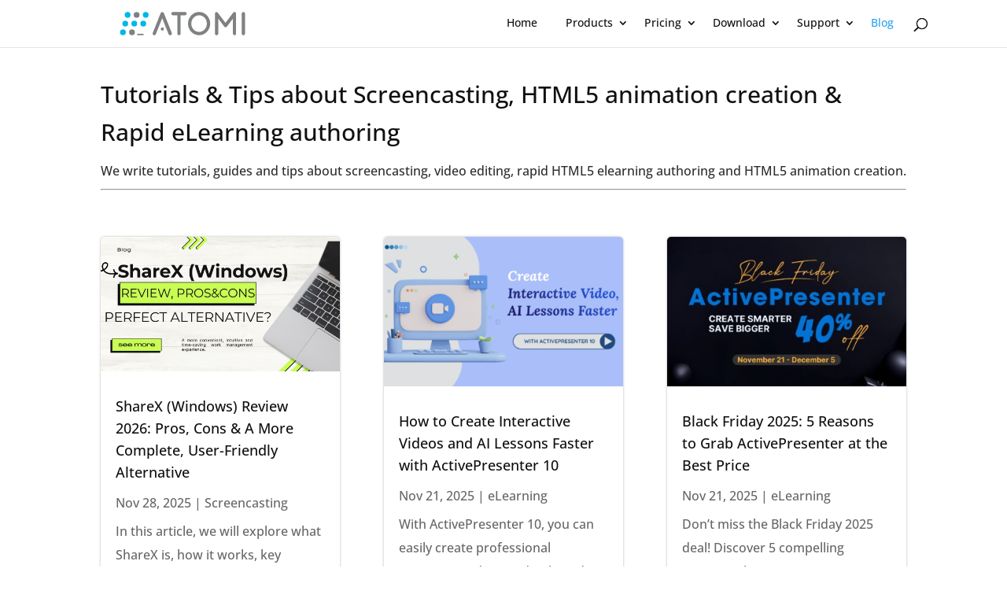

--- FILE ---
content_type: text/html; charset=UTF-8
request_url: https://atomisystems.com/wp-admin/admin-ajax.php
body_size: -98
content:
{"post_id":3608,"counted":false,"storage":[],"type":"post"}

--- FILE ---
content_type: text/css
request_url: https://atomisystems.com/wp-content/themes/Divi-child/style.css
body_size: 1157
content:
/*
 Theme Name:    Divi-child
 Description:    Divi Child Theme (ATOMI)
 Author:         ATOMI
 Author URI:     https://atomisystems.com
 Template:       Divi
 Version:        1.0.1
*/

:root {

}

.alignwide {
  	max-width: var(--wp--style--global--wide-size);
  	margin-left: auto;
  	margin-right: auto;
}

.container {
    position: relative;
    width: 100%;
    max-width: 1080px;
    margin: auto;
}

#page-container[data-fix-sticky="true"] {
	overflow-y: visible !important;
}

.et_monarch .et_social_inline_top {
    margin-bottom: 0px;
}
h6 {
	font-size: 30px;
}
#main-footer .footer-widget .title {
	color: #ffffff;
	font-size: 18px;
	font-weight: 500;
}
.et_pb_post .entry-content {
	padding-top: 10px;
}
#left-area .post-meta {
	padding-bottom: 5px;
}
.last_updated {
	font-style: italic;
	font-weight: bold;
	padding-bottom:10px;
}
.atomi-sticky-toc {
	position: -webkit-sticky; /* Safari */
    position: sticky;
    top: 100px;
}

.atomi-blog {
  display: flex;
  flex-direction: row;
  gap: 16px;
  padding: 0 !important;
}

.atomi-blog li {
  flex: 1 1 0;
  display: flex;
  flex-direction: column;
  gap: 12px;
  overflow: hidden; 
}

.atomi-blog img {
  border-radius: 16px;
  border: 3px solid #F0F0F0;
  aspect-ratio: 4/3;
  object-fit: cover;
  overflow: hidden;
}

.atomi-blog a {
  color: #000;
}

/* First post container */
.atomi-blog li:first-child {
  position: relative;
  flex: 2 2 0;
  display: flex;
  justify-content: flex-end;
  gap: 0;
  border-radius: 16px;
  border: 3px solid #F0F0F0;
}

/* Make image fill */
.atomi-blog li:first-child .wp-block-latest-posts__featured-image {
  position: absolute;
  width: 100%;
  height: 100%;
}

.atomi-blog li:first-child .wp-block-latest-posts__featured-image a {
  width: 100%;
  height: 100%;
}

.atomi-blog li:first-child img {
  width: 100%;
  height: 100%;
  object-fit: cover;
  display: block;	
  border-radius: 0;
  border: none;
}

/* Overlay container */
.atomi-blog li:first-child .wp-block-latest-posts__post-title,
.atomi-blog li:first-child .wp-block-latest-posts__post-excerpt,
.atomi-blog li:first-child time {
  color: #fff;
  background: rgba(0, 0, 0, 0.5);
  backdrop-filter: blur(8px);
  margin: 0;
  padding: 16px;
}

/* Title bigger */
.atomi-blog li:first-child .wp-block-latest-posts__post-title {
  font-size: 1.4rem;
}

.atomi-blog li:first-child time {
  padding: 0px 16px;
  pointer-events: none;
}

.atomi-blog li:first-child .wp-block-latest-posts__post-excerpt {
  padding-top: 0px;
  pointer-events: none;
}

@keyframes logoScroll {
  0% { transform: translateX(0); }
  100% { transform: translateX(-50%); } /* move half track since we duplicated */
}

.atomi-logos-container {
  max-width: 100%;
  overflow: hidden;
}

.atomi-logos {
  width: max-content;
  animation: logoScroll 20s linear infinite;
}

.atomi-app-image-wrapper {
  perspective: 1200px; /* defines 3D depth */
}

.atomi-app-image {
  transform-style: preserve-3d;
  transform-origin: bottom center;
  transition: transform 0.1s linear;
  will-change: transform;
}

.atomi-sidebar-banner {
	display: none;
}
.atomi-sidebar-with-banner .atomi-sidebar-banner {
	display: unset !important;
}

--- FILE ---
content_type: text/css
request_url: https://atomisystems.com/wp-content/themes/Divi-child/css/atomi-slider.css
body_size: 607
content:
.wp-block-buttons .wp-block-button__link {
    padding: calc(0.5em + 2px) calc(2em + 2px);
}

.atomi-slider {
	position: relative;
    min-height: 720px;
	transition: all 0.3s ease-in-out; /* background animation */
	overflow: hidden;
}

.atomi-slider-nav {
  position: absolute;
  left: 50%;
  bottom: 40px;
  transform: translateX(-50%);
  display: flex;
  justify-content: center;
  gap: 10px;
  z-index: 1;
}

/* hide native radio */
.atomi-slider-nav input[type="radio"] {
  appearance: none;
  -webkit-appearance: none;
  width: 12px;
  height: 12px;
  border-radius: 6px;
  cursor: pointer;
  transition: all 0.3s ease;
  background-color: white;
  opacity: 0.5;
}

/* checked state */
.atomi-slider-nav input[type="radio"]:checked {
  opacity: 1;
  width: 24px;
}

/* hover effect */
.atomi-slider-nav input[type="radio"]:hover {
  opacity: 0.8;
}

.atomi-slider-track {
	position: relative;
	height: 100%;
	overflow: visible;
}

.atomi-slide {
  position: absolute;
  width: 100%;
  height: 100%;
  top: 0;
  left: 0;
}

.atomi-slide-caption {
  position: relative;
  opacity: 0;
  transition: all 0.8s ease-in-out;
  z-index: 2;
}

.atomi-slide-image {
  position: relative;
  height: fit-content;
  align-self: center;
  z-index: 1;
}

.atomi-slide-image-main {
  transform: translateX(6000px);
  transition: all 0.8s ease-in-out;
  z-index: 3;
}

.atomi-slide-image-deco1 {
  position: absolute;
  width: 256px;
  height: 256px;
  left: -128px;
  bottom: -128px;
  filter: blur(2px);
  transform: translateX(6000px);
  transition: all 0.8s ease-in-out;
  z-index: 1;
}

.atomi-slide-image-deco2 {
  position: absolute;
  width: 512px;
  height: 512px;
  right: -256px;
  top: -256px;
  filter: blur(8px);
  transform: translateX(6000px);
  transition: all 0.8s ease-in-out;
  z-index: 2;
}

.atomi-slide-image img {
  width: 100%;
  height: 100%;
}

@media (max-width: 1279px) {
  .atomi-slide {
    display: flex !important;
    flex-direction: column;
    padding: 32px;
    gap: 32px;
  }
}

--- FILE ---
content_type: text/css
request_url: https://atomisystems.com/wp-content/et-cache/global/et-divi-customizer-global.min.css?ver=1767769115
body_size: 2951
content:
body,.et_pb_column_1_2 .et_quote_content blockquote cite,.et_pb_column_1_2 .et_link_content a.et_link_main_url,.et_pb_column_1_3 .et_quote_content blockquote cite,.et_pb_column_3_8 .et_quote_content blockquote cite,.et_pb_column_1_4 .et_quote_content blockquote cite,.et_pb_blog_grid .et_quote_content blockquote cite,.et_pb_column_1_3 .et_link_content a.et_link_main_url,.et_pb_column_3_8 .et_link_content a.et_link_main_url,.et_pb_column_1_4 .et_link_content a.et_link_main_url,.et_pb_blog_grid .et_link_content a.et_link_main_url,body .et_pb_bg_layout_light .et_pb_post p,body .et_pb_bg_layout_dark .et_pb_post p{font-size:16px}.et_pb_slide_content,.et_pb_best_value{font-size:18px}body{color:#2d2d2d}h1,h2,h3,h4,h5,h6{color:#101010}body{line-height:1.9em}#et_search_icon:hover,.mobile_menu_bar:before,.mobile_menu_bar:after,.et_toggle_slide_menu:after,.et-social-icon a:hover,.et_pb_sum,.et_pb_pricing li a,.et_pb_pricing_table_button,.et_overlay:before,.entry-summary p.price ins,.et_pb_member_social_links a:hover,.et_pb_widget li a:hover,.et_pb_filterable_portfolio .et_pb_portfolio_filters li a.active,.et_pb_filterable_portfolio .et_pb_portofolio_pagination ul li a.active,.et_pb_gallery .et_pb_gallery_pagination ul li a.active,.wp-pagenavi span.current,.wp-pagenavi a:hover,.nav-single a,.tagged_as a,.posted_in a{color:#0074d7}.et_pb_contact_submit,.et_password_protected_form .et_submit_button,.et_pb_bg_layout_light .et_pb_newsletter_button,.comment-reply-link,.form-submit .et_pb_button,.et_pb_bg_layout_light .et_pb_promo_button,.et_pb_bg_layout_light .et_pb_more_button,.et_pb_contact p input[type="checkbox"]:checked+label i:before,.et_pb_bg_layout_light.et_pb_module.et_pb_button{color:#0074d7}.footer-widget h4{color:#0074d7}.et-search-form,.nav li ul,.et_mobile_menu,.footer-widget li:before,.et_pb_pricing li:before,blockquote{border-color:#0074d7}.et_pb_counter_amount,.et_pb_featured_table .et_pb_pricing_heading,.et_quote_content,.et_link_content,.et_audio_content,.et_pb_post_slider.et_pb_bg_layout_dark,.et_slide_in_menu_container,.et_pb_contact p input[type="radio"]:checked+label i:before{background-color:#0074d7}a{color:#0074d7}.et_secondary_nav_enabled #page-container #top-header{background-color:#0074d7!important}#et-secondary-nav li ul{background-color:#0074d7}.et_header_style_centered .mobile_nav .select_page,.et_header_style_split .mobile_nav .select_page,.et_nav_text_color_light #top-menu>li>a,.et_nav_text_color_dark #top-menu>li>a,#top-menu a,.et_mobile_menu li a,.et_nav_text_color_light .et_mobile_menu li a,.et_nav_text_color_dark .et_mobile_menu li a,#et_search_icon:before,.et_search_form_container input,span.et_close_search_field:after,#et-top-navigation .et-cart-info{color:#101010}.et_search_form_container input::-moz-placeholder{color:#101010}.et_search_form_container input::-webkit-input-placeholder{color:#101010}.et_search_form_container input:-ms-input-placeholder{color:#101010}#main-footer .footer-widget h4,#main-footer .widget_block h1,#main-footer .widget_block h2,#main-footer .widget_block h3,#main-footer .widget_block h4,#main-footer .widget_block h5,#main-footer .widget_block h6{color:#ffffff}.footer-widget li:before{border-color:#0074d7}.footer-widget .et_pb_widget div,.footer-widget .et_pb_widget ul,.footer-widget .et_pb_widget ol,.footer-widget .et_pb_widget label{line-height:1.8em}#footer-widgets .footer-widget li:before{top:11.4px}#footer-info,#footer-info a{color:#ffffff}#footer-bottom .et-social-icon a{font-size:16px}#footer-bottom .et-social-icon a{color:#ffffff}body .et_pb_button{border-radius:50px}body.et_pb_button_helper_class .et_pb_button,body.et_pb_button_helper_class .et_pb_module.et_pb_button{}body .et_pb_bg_layout_light.et_pb_button:hover,body .et_pb_bg_layout_light .et_pb_button:hover,body .et_pb_button:hover{border-radius:50px}h1,h2,h3,h4,h5,h6,.et_quote_content blockquote p,.et_pb_slide_description .et_pb_slide_title{line-height:1.6em}@media only screen and (min-width:981px){.et_header_style_left #et-top-navigation,.et_header_style_split #et-top-navigation{padding:23px 0 0 0}.et_header_style_left #et-top-navigation nav>ul>li>a,.et_header_style_split #et-top-navigation nav>ul>li>a{padding-bottom:23px}.et_header_style_split .centered-inline-logo-wrap{width:45px;margin:-45px 0}.et_header_style_split .centered-inline-logo-wrap #logo{max-height:45px}.et_pb_svg_logo.et_header_style_split .centered-inline-logo-wrap #logo{height:45px}.et_header_style_centered #top-menu>li>a{padding-bottom:8px}.et_header_style_slide #et-top-navigation,.et_header_style_fullscreen #et-top-navigation{padding:14px 0 14px 0!important}.et_header_style_centered #main-header .logo_container{height:45px}.et_header_style_centered.et_hide_primary_logo #main-header:not(.et-fixed-header) .logo_container,.et_header_style_centered.et_hide_fixed_logo #main-header.et-fixed-header .logo_container{height:8.1px}.et_fixed_nav #page-container .et-fixed-header#top-header{background-color:#0074d7!important}.et_fixed_nav #page-container .et-fixed-header#top-header #et-secondary-nav li ul{background-color:#0074d7}.et-fixed-header #top-menu a,.et-fixed-header #et_search_icon:before,.et-fixed-header #et_top_search .et-search-form input,.et-fixed-header .et_search_form_container input,.et-fixed-header .et_close_search_field:after,.et-fixed-header #et-top-navigation .et-cart-info{color:#101010!important}.et-fixed-header .et_search_form_container input::-moz-placeholder{color:#101010!important}.et-fixed-header .et_search_form_container input::-webkit-input-placeholder{color:#101010!important}.et-fixed-header .et_search_form_container input:-ms-input-placeholder{color:#101010!important}}@media only screen and (min-width:1350px){.et_pb_row{padding:27px 0}.et_pb_section{padding:54px 0}.single.et_pb_pagebuilder_layout.et_full_width_page .et_post_meta_wrapper{padding-top:81px}.et_pb_fullwidth_section{padding:0}}.et_pb_title_container h1{font-size:30px!important}.discount .et_pb_sum::before{content:'';margin-right:5px;font-size:48px;color:gray;text-decoration:line-through}.discount .et_pb_pricing_table:nth-of-type(1) .et_pb_sum::before{content:'199'}.discount .et_pb_pricing_table:nth-of-type(2) .et_pb_sum::before{content:'399'}.saoladiscount .et_pb_sum::before{content:'';margin-right:5px;font-size:48px;color:gray;text-decoration:line-through}.saoladiscount .et_pb_pricing_table:nth-of-type(1) .et_pb_sum::before{content:'79'}.et_pb_countdown_timer .section.days p.value:first-letter{font-size:0px;vertical-align:top}#main-header div #et-top-navigation{padding:0;margin:auto 0;height:60px;font-weight:500}#main-header #logo{max-height:70%;width:256px!important}nav#top-menu-nav{margin:12px 0}#top-menu .menu-item-has-children>a:first-child:after{top:10px}#top-menu li{display:inline-block;padding:0px;font-size:14px}#top-menu li a{padding:10px 16px}#et_top_search{margin:26px 0 0 10px}.et_pb_post{margin-bottom:30px}.et_pb_post h2{margin-top:10px}.et_pb_slider .et_pb_slide{-webkit-box-shadow:none;-moz-box-shadow:none;box-shadow:none}.footer-widget .et_pb_widget a{color:#fff}.footer-widget .et_pb_widget a:hover{color:#fff;text-decoration:underline}#top-menu-nav #top-menu a:hover,#mobile_menu_slide a:hover{color:#000;background-color:#f4f4f4!important}.et_mobile_menu li a{padding:10px 0px}.et_mobile_menu li li a{padding:10px 20px}.sub-menu{padding:0px!important;width:240px!important}#top-menu li li a{width:240px}.sub-menu li{padding:0px!important;border-bottom:1px solid rgba(0,0,0,0.03)}.sub-menu li:hover{background-color:#f4f4f4!important}#et-secondary-nav li ul{left:0!important}#et-secondary-nav li{text-align:left!important}#et-secondary-menu .sub-menu li:hover{background-color:#3EB3FF!important}.et_pb_fullwidth_menu .fullwidth-menu-nav>ul{padding:18px 0 0!important}.fullwidth-menu li>a{padding-bottom:24px}@media (max-width:1024px){#content-area{margin-left:5px;margin-right:5px}}.atomi-feature{padding:10px}.atomi-feature a{color:#666!important}.atomi-feature:hover{background-color:rgba(0,174,239,0.2);cursor:pointer}.project_category-saola-animate>img{display:none}.project_category-activepresenter>img{display:none}:not(.et_pb_fullwidth_section).et_pb_section{padding-top:10px!important;padding-bottom:10px!important}.atomi-no-bottom-padding{padding-bottom:0px!important}@media only screen and (max-width:840px){table.responsive{margin-bottom:0;overflow:hidden;overflow-x:scroll;display:block;white-space:nowrap;border:none;border-collapse:collapse}}table.responsive{border-collapse:collapse}table.responsive tr td{border-left:1px solid #eee;border-right:1px solid #eee}.grecaptcha-badge{display:none!important}.page-id-20 .grecaptcha-badge{display:block!important}@keyframes atomi-client-scroll{from{transform:translatey(0%)}to{transform:translatey(-50%)}}.atomi-animate-span-4{clip:rect(0%,0%,100%,100%)}.atomi-animate-span-4 span{animation-name:atomi-animate-span-4-keyframes;animation-duration:8s;animation-iteration-count:infinite;animation-timing-function:linear;display:inline-block;position:absolute;opacity:0;transform:translateY(-100%)}@keyframes atomi-animate-span-4-keyframes{0%{transform:translateY(100%);opacity:1}5%{transform:translateY(0%);opacity:1}25%{transform:translateY(0%);opacity:1}30%{transform:translateY(-100%);opacity:0}100%{transform:translateY(-100%);opacity:0}}.atomi-animate-span span:nth-child(1){opacity:1;transform:translateY(0%);animation-delay:0s}.atomi-animate-span span:nth-child(2){animation-delay:2s}.atomi-animate-span span:nth-child(3){animation-delay:4s}.atomi-animate-span span:nth-child(4){animation-delay:6s}.atomi-fixed-toc{position:fixed}.atomi-sticky-toc{position:-webkit-sticky;position:sticky;top:100px}img.atomi-styled-image{border-radius:10px;box-shadow:0 3px 5px rgba(0,0,0,0.35)}.atomi-styled-image>img{border-radius:10px;box-shadow:0 3px 5px rgba(0,0,0,0.35)}.atomi-sidebar-banner{display:none}.atomi-sidebar-with-banner .atomi-sidebar-banner{display:unset!important}@font-face{font-family:'Poppins';src:url('/wp-content/themes/Divi-child/fonts/Poppins-Regular.ttf') format('truetype');font-weight:400;font-style:normal;font-display:swap}@font-face{font-family:'Poppins';src:url('/wp-content/themes/Divi-child/fonts/Poppins-Italic.ttf') format('truetype');font-weight:400;font-style:italic;font-display:swap}@font-face{font-family:'Poppins';src:url('/wp-content/themes/Divi-child/fonts/Poppins-Bold.ttf') format('truetype');font-weight:700;font-style:normal;font-display:swap}@font-face{font-family:'Poppins';src:url('/wp-content/themes/Divi-child/fonts/Poppins-BoldItalic.ttf') format('truetype');font-weight:700;font-style:italic;font-display:swap}

--- FILE ---
content_type: application/javascript
request_url: https://atomisystems.com/wp-content/themes/Divi-child/js/atomi-slider.js
body_size: 1494
content:
function initSlider() {
  const slider = document.querySelector(".atomi-slider");
  if (!slider) return;

  const slides = slider.querySelectorAll(".atomi-slide");
  const nav = slider.appendChild(document.createElement('div'));
  nav.classList.add('atomi-slider-nav');
  for (let i = 0, n = slides.length; i < n; ++i) {
    const radio = nav.appendChild(document.createElement('input'));
    radio.setAttribute('type', 'radio');
	radio.setAttribute('name', 'atomi-nav');
    if (i === 0) {
      radio.setAttribute('checked', true);
    }
  } 
 
  const radios = nav.querySelectorAll("input");
  let current = 0;
  let autoplayTimer;

  let rcSlider = slider.getBoundingClientRect();

  function showSlide(index) {
    current = index;
  
  	if (index === 0)
    	slider.style.backgroundImage = 'radial-gradient(100% 75% at 100% 50%, #C1E3FF 0%, #0074D6 100%)'; 
    else if (index === 1)
    	slider.style.backgroundImage = 'radial-gradient(100% 75% at 100% 50%, #E6D7FF 0%, #893EFF 100%)'; 
    else
        slider.style.backgroundImage = 'radial-gradient(100% 75% at 100% 50%, #6CDEFF 0%, #1B75BA 100%)'; 

    // move all slides
    slides.forEach((slide, i) => {
      const text = slide.querySelector('.atomi-slide-caption');
      const image = slide.querySelector('.atomi-slide-image-main');
      const deco1 = slide.querySelector('.atomi-slide-image-deco1');
      const deco2 = slide.querySelector('.atomi-slide-image-deco2');
      if (i === index) {      	
        text.style.opacity = 1;
      	image.style.transform = 'translateX(0px)';
        deco1.style.transform = 'translateX(0px)';
        deco2.style.transform = 'translateX(0px)';        
        slide.style.zIndex = 1;
      } else {
      	const additionalSpace = 300;
        text.style.opacity = 0;       
      	if (rcSlider.width >= 1280) {
          // Desktop, grid layout
          image.style.transform = `translateX(${14 * rcSlider.width / 24 + additionalSpace}px)`;
          deco1.style.transform = `translateX(${14 * rcSlider.width / 24 + 128 + additionalSpace}px)`;
          deco2.style.transform = `translateX(${1 * rcSlider.width / 24 + 256 + additionalSpace}px)`;
        } else {
          // Tablet & Mobile, Flex column layout
          image.style.transform = `translateX(${rcSlider.width + additionalSpace}px)`;
          deco1.style.transform = `translateX(${rcSlider.width + 128 + additionalSpace}px)`;
          deco2.style.transform = `translateX(${256 + additionalSpace}px)`;
        }
        slide.style.zIndex = 0;
      }
    });

    // update radio button
    radios[index].checked = true;

    // restart autoplay
    clearTimeout(autoplayTimer);
    autoplayTimer = setTimeout(nextSlide, 8000); // 8s per slide
  }

  function nextSlide() {
    showSlide((current + 1) % slides.length);
  }

  // nav buttons
  radios.forEach((radio, i) => {
    radio.addEventListener("click", () => showSlide(i));
  });


  function updateSliderSize() {
   	const sliderTop = slider.getBoundingClientRect().top + window.pageYOffset;
  	const viewportHeight = window.innerHeight;
  	slider.style.height = (viewportHeight - sliderTop) + "px";
    rcSlider = slider.getBoundingClientRect();
  }

  window.addEventListener("resize", updateSliderSize);

  setTimeout(()=> {
  	updateSliderSize();
  	showSlide(0);
  }, 0);

  // Workaround for slider doesn't fill the available size
  let lastSliderTop;
  let updateSliderStart = Date.now();
  let updateSliderTimer = setInterval(() => {
  	const sliderTop = slider.getBoundingClientRect().top + window.pageYOffset;
  	if (sliderTop !== lastSliderTop) {
      lastSliderTop = sliderTop;
      updateSliderSize();
    }
    if (Date.now() - updateSliderStart > 20000) {
    	clearInterval(updateSliderTimer);
    }
  }, 1000);
}

function initHeroAppImage() {
  const appImage = document.querySelector(".atomi-app-image");
  if (!appImage)
    return;
  const appImageWrapper = document.querySelector(".atomi-app-image-wrapper");
  if (!appImageWrapper)
    return;
	
  function updateAppImage() {
  	const containerRect = appImageWrapper.getBoundingClientRect();
    const windowHeight = window.innerHeight;
	// When top of wrapper is visible until bottom fully appears
    const start = windowHeight;               // bottom of viewport
    const end = containerRect.height + windowHeight;   // when bottom is visible
    const progress = Math.min(Math.max((end - containerRect.bottom) / (end - start), 0), 1);
    const rotateX = 45 - progress * 45;
  	appImage.style.transform = `rotateX(${rotateX}deg)`;
  }

  updateAppImage();
  window.addEventListener("scroll", updateAppImage);
}

document.addEventListener("DOMContentLoaded", () => {
  initSlider();
  initHeroAppImage();
});



--- FILE ---
content_type: image/svg+xml
request_url: https://atomisystems.com/wp-content/themes/Divi-child/images/logo_atomi.svg
body_size: 3661
content:
<?xml version="1.0" encoding="utf-8"?>
<!-- Generator: Adobe Illustrator 22.0.0, SVG Export Plug-In . SVG Version: 6.00 Build 0)  -->
<svg version="1.1" xmlns="http://www.w3.org/2000/svg" xmlns:xlink="http://www.w3.org/1999/xlink" x="0px" y="0px"
	 viewBox="0 0 256 64" style="enable-background:new 0 0 256 64;" xml:space="preserve">
<style type="text/css">
	.st0{display:none;}
	.st1{display:inline;fill:#FFFFFF;}
	.st2{display:inline;}
	.st3{fill:#00B7E9;}
	.st4{fill:#808183;}
	.st5{fill:#EFECEA;}
	.st6{fill:#F15A29;}
	.st7{fill:#333333;}
	.st8{fill:url(#SVGID_1_);}
	.st9{fill:#FFFFFF;}
	.st10{fill:url(#SVGID_2_);}
	.st11{fill:url(#SVGID_3_);}
	.st12{fill:#F6F7F7;}
</style>
<g id="Layer_2" class="st0">
	<rect x="-293" y="-200" class="st1" width="3912" height="620"/>
</g>
<g id="Layer_3">
</g>
<g id="Layer_1">
	<g>
		<circle class="st3" cx="21.6" cy="15.1" r="5.6"/>
		<circle class="st3" cx="56.7" cy="15.1" r="5.6"/>
		<circle class="st3" cx="17.1" cy="32" r="5.6"/>
		<circle class="st3" cx="34.6" cy="32" r="5.6"/>
		<circle class="st3" cx="52" cy="32" r="5.6"/>
		<circle class="st3" cx="12.6" cy="48.8" r="5.6"/>
		<circle class="st4" cx="39.1" cy="15.2" r="5.6"/>
		<circle class="st4" cx="30.1" cy="48.8" r="5.6"/>
		<rect x="40.3" y="51.7" class="st4" width="12.3" height="2.7"/>
		<circle class="st4" cx="88.9" cy="42.5" r="3.1"/>
		<path class="st4" d="M132.7,9.5c0.9,0,1.7,0.3,2.3,0.9c0.6,0.6,1,1.4,1,2.2c0,0.9-0.3,1.7-1,2.3c-0.6,0.6-1.4,1-2.3,1h-8.4v35.4
			c0,0.9-0.3,1.6-0.9,2.2c-0.6,0.6-1.4,0.9-2.3,0.9c-0.9,0-1.6-0.3-2.2-0.9c-0.6-0.6-0.9-1.4-0.9-2.2V15.9h-8.4
			c-0.9,0-1.6-0.3-2.3-1s-1-1.4-1-2.3c0-0.9,0.3-1.6,1-2.2c0.6-0.6,1.4-0.9,2.3-0.9H132.7z"/>
		<path class="st4" d="M160.1,54.5c-3,0-5.7-0.6-8.4-1.8c-2.6-1.2-4.9-2.8-6.8-4.8c-2-2-3.5-4.4-4.6-7.2c-1.1-2.7-1.7-5.7-1.7-8.7
			s0.6-6,1.7-8.7c1.1-2.7,2.7-5.1,4.6-7.2c1.9-2.1,4.2-3.7,6.8-4.9c2.6-1.2,5.4-1.8,8.4-1.8s5.7,0.6,8.4,1.8
			c2.6,1.2,4.9,2.8,6.8,4.9c1.9,2.1,3.5,4.4,4.6,7.2c1.1,2.7,1.7,5.6,1.7,8.7s-0.6,6-1.7,8.7c-1.1,2.7-2.7,5.1-4.6,7.2
			c-2,2-4.2,3.6-6.8,4.8C165.9,53.9,163.1,54.5,160.1,54.5z M160.1,15.9c-2.1,0-4.1,0.4-5.9,1.3c-1.8,0.8-3.4,2-4.8,3.4
			c-1.4,1.5-2.5,3.2-3.2,5.1c-0.8,2-1.2,4-1.2,6.3c0,2.2,0.4,4.3,1.2,6.3c0.8,2,1.9,3.7,3.2,5.1c1.4,1.5,3,2.6,4.8,3.4
			c1.8,0.8,3.8,1.3,5.9,1.3c2.1,0,4.1-0.4,5.9-1.3c1.8-0.8,3.4-2,4.8-3.4c1.4-1.5,2.5-3.2,3.2-5.1c0.8-1.9,1.2-4,1.2-6.3
			c0-2.2-0.4-4.3-1.2-6.3c-0.8-1.9-1.9-3.7-3.2-5.1c-1.4-1.5-3-2.6-4.8-3.4C164.2,16.3,162.2,15.9,160.1,15.9z"/>
		<path class="st4" d="M228.8,54.5c-0.9,0-1.6-0.3-2.2-0.9c-0.6-0.6-0.9-1.4-0.9-2.2V22.3L214,37.8c-0.6,0.9-1.5,1.3-2.6,1.3
			c-1.1,0-1.9-0.4-2.6-1.3l-11.6-15.5v29.1c0,0.9-0.3,1.6-1,2.2c-0.6,0.6-1.4,0.9-2.3,0.9c-0.9,0-1.6-0.3-2.2-0.9
			c-0.6-0.6-1-1.4-1-2.2V12.7c0-0.9,0.3-1.6,0.9-2.2c0.6-0.6,1.4-0.9,2.3-0.9c1,0,1.9,0.4,2.5,1.3l14.8,19.7l14.8-19.7
			c0.6-0.9,1.4-1.3,2.5-1.3c0.9,0,1.7,0.3,2.3,0.9c0.6,0.6,0.9,1.4,0.9,2.2v38.7c0,0.9-0.3,1.6-0.9,2.2
			C230.5,54.2,229.7,54.5,228.8,54.5z"/>
		<path class="st4" d="M245.8,54.5c-0.9,0-1.6-0.3-2.2-0.9c-0.6-0.6-0.9-1.4-0.9-2.2V12.7c0-0.9,0.3-1.6,0.9-2.2
			c0.6-0.6,1.4-0.9,2.2-0.9c0.9,0,1.6,0.3,2.3,0.9c0.6,0.6,1,1.4,1,2.2v38.7c0,0.9-0.3,1.6-1,2.2C247.4,54.2,246.6,54.5,245.8,54.5z
			"/>
		<path class="st4" d="M107.3,50.1L91.8,11.6c-0.3-0.6-0.7-1-1.3-1.4c-0.5-0.4-1.1-0.6-1.7-0.6c-0.6,0-1.2,0.2-1.8,0.6
			c-0.5,0.4-1,0.9-1.3,1.4c-2.5,6.2-5.1,12.6-7.7,19.3c-2.7,6.6-5.2,13.1-7.7,19.3c-0.1,0.3-0.2,0.8-0.2,1.2c0,0.8,0.3,1.5,0.9,2.2
			c0.6,0.7,1.3,1,2.3,1c0.6,0,1.2-0.2,1.7-0.6c0.6-0.4,1-0.9,1.2-1.4l3.1-7.6l2.6-6.4l6.8-17.2l6.7,17.2l2.6,6.4l3,7.6
			c0.3,0.5,0.7,1,1.3,1.4c0.6,0.4,1.1,0.6,1.7,0.6c1,0,1.8-0.3,2.3-1c0.6-0.6,0.8-1.4,0.8-2.2C107.5,50.9,107.4,50.5,107.3,50.1z"/>
	</g>
</g>
</svg>
